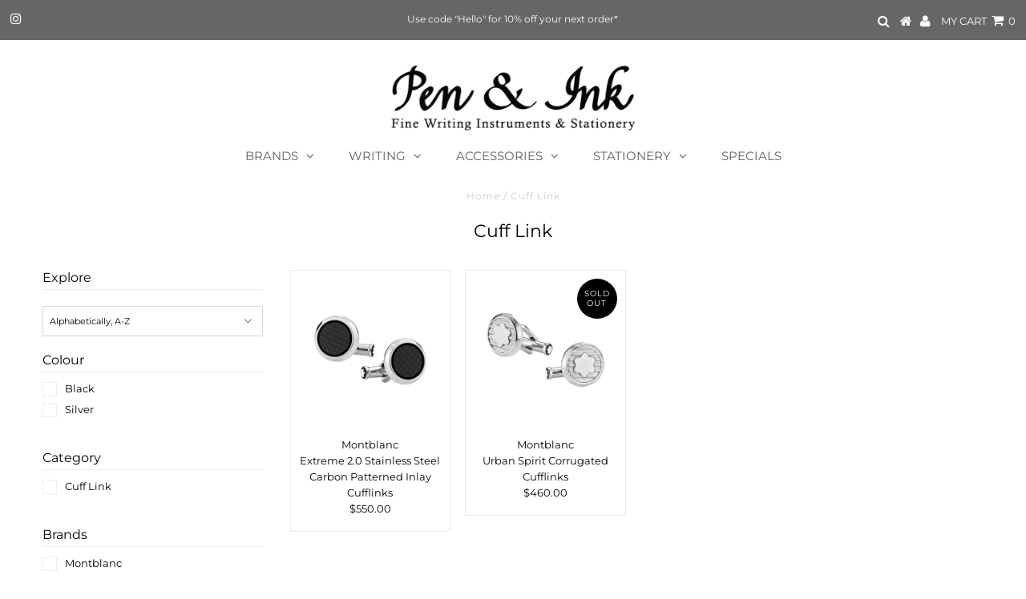

--- FILE ---
content_type: text/html; charset=utf-8
request_url: https://penandink.com.au/collections/types?q=Cuff%20Link
body_size: 18119
content:
<meta name="facebook-domain-verification" content="sd8br2v2olnlz43opnmsyhvwg8dyw6" />

<!DOCTYPE html>
<!--[if lt IE 7 ]><html class="ie ie6" lang="en"> <![endif]-->
<!--[if IE 7 ]><html class="ie ie7" lang="en"> <![endif]-->
<!--[if IE 8 ]><html class="ie ie8" lang="en"> <![endif]-->
<!--[if (gte IE 9)|!(IE)]><!--><html lang="en" class="no-js"> <!--<![endif]-->
<head>
 <!-- Global site tag (gtag.js) - Google Analytics -->
<script async src="https://www.googletagmanager.com/gtag/js?id=UA-102339019-1"></script>
<script>
  window.dataLayer = window.dataLayer || [];
  function gtag(){dataLayer.push(arguments);}
  gtag('js', new Date());

  gtag('config', 'UA-102339019-1');
</script>

  <meta charset="utf-8" />
  

<meta property="og:type" content="website">
<meta property="og:title" content="Cuff Link">
<meta property="og:url" content="https://penandink.com.au/collections/types?q=cuff+link">



<meta property="og:site_name" content="Pen &amp; Ink Australia">



<meta name="twitter:card" content="summary">


<meta name="twitter:site" content="@">



  <!-- Basic Page Needs
================================================== -->

  <title>
    Cuff Link &ndash; Pen &amp; Ink Australia
  </title>
  
  <link rel="canonical" href="https://penandink.com.au/collections/types?q=cuff+link" />

  <!-- CSS
================================================== -->

  <link href="//penandink.com.au/cdn/shop/t/11/assets/stylesheet.css?v=143471811953600008951762409999" rel="stylesheet" type="text/css" media="all" />
  <link href="//penandink.com.au/cdn/shop/t/11/assets/queries.css?v=75282237452230355511592739260" rel="stylesheet" type="text/css" media="all" />

  <!-- JS
================================================== -->

  <script src="//ajax.googleapis.com/ajax/libs/jquery/2.2.3/jquery.min.js" type="text/javascript"></script>
  <script src="//penandink.com.au/cdn/shop/t/11/assets/eventemitter3.min.js?v=27939738353326123541592739237" type="text/javascript"></script>

  <script src="//penandink.com.au/cdn/shop/t/11/assets/theme.js?v=143706881083219114341686784166" type="text/javascript"></script>
  <script src="//penandink.com.au/cdn/shopifycloud/storefront/assets/themes_support/option_selection-b017cd28.js" type="text/javascript"></script>

  <!--[if lt IE 9]>
<script src="//html5shim.googlecode.com/svn/trunk/html5.js"></script>
<![endif]-->

  <meta name="viewport" content="width=device-width, initial-scale=1, maximum-scale=1">

  
    <link rel="shortcut icon" href="//penandink.com.au/cdn/shop/files/Site-Icon_32x32.jpg?v=1613559534" type="image/png" />
  

  
  <script>window.performance && window.performance.mark && window.performance.mark('shopify.content_for_header.start');</script><meta name="google-site-verification" content="ZzHn6pnZo6t2QGvWUnsCuWomjLWeGToMoH0Lr1_9SJI">
<meta id="shopify-digital-wallet" name="shopify-digital-wallet" content="/25900810287/digital_wallets/dialog">
<meta name="shopify-checkout-api-token" content="7306f17c8e82f68aaf8b6f4f7c3eba2b">
<script async="async" src="/checkouts/internal/preloads.js?locale=en-AU"></script>
<link rel="preconnect" href="https://shop.app" crossorigin="anonymous">
<script async="async" src="https://shop.app/checkouts/internal/preloads.js?locale=en-AU&shop_id=25900810287" crossorigin="anonymous"></script>
<script id="apple-pay-shop-capabilities" type="application/json">{"shopId":25900810287,"countryCode":"AU","currencyCode":"AUD","merchantCapabilities":["supports3DS"],"merchantId":"gid:\/\/shopify\/Shop\/25900810287","merchantName":"Pen \u0026 Ink Australia","requiredBillingContactFields":["postalAddress","email","phone"],"requiredShippingContactFields":["postalAddress","email","phone"],"shippingType":"shipping","supportedNetworks":["visa","masterCard","amex","jcb"],"total":{"type":"pending","label":"Pen \u0026 Ink Australia","amount":"1.00"},"shopifyPaymentsEnabled":true,"supportsSubscriptions":true}</script>
<script id="shopify-features" type="application/json">{"accessToken":"7306f17c8e82f68aaf8b6f4f7c3eba2b","betas":["rich-media-storefront-analytics"],"domain":"penandink.com.au","predictiveSearch":true,"shopId":25900810287,"locale":"en"}</script>
<script>var Shopify = Shopify || {};
Shopify.shop = "pen-ink-australia.myshopify.com";
Shopify.locale = "en";
Shopify.currency = {"active":"AUD","rate":"1.0"};
Shopify.country = "AU";
Shopify.theme = {"name":"Testament V2","id":82890260527,"schema_name":"Testament","schema_version":"7.2","theme_store_id":623,"role":"main"};
Shopify.theme.handle = "null";
Shopify.theme.style = {"id":null,"handle":null};
Shopify.cdnHost = "penandink.com.au/cdn";
Shopify.routes = Shopify.routes || {};
Shopify.routes.root = "/";</script>
<script type="module">!function(o){(o.Shopify=o.Shopify||{}).modules=!0}(window);</script>
<script>!function(o){function n(){var o=[];function n(){o.push(Array.prototype.slice.apply(arguments))}return n.q=o,n}var t=o.Shopify=o.Shopify||{};t.loadFeatures=n(),t.autoloadFeatures=n()}(window);</script>
<script>
  window.ShopifyPay = window.ShopifyPay || {};
  window.ShopifyPay.apiHost = "shop.app\/pay";
  window.ShopifyPay.redirectState = null;
</script>
<script id="shop-js-analytics" type="application/json">{"pageType":"collection"}</script>
<script defer="defer" async type="module" src="//penandink.com.au/cdn/shopifycloud/shop-js/modules/v2/client.init-shop-cart-sync_BT-GjEfc.en.esm.js"></script>
<script defer="defer" async type="module" src="//penandink.com.au/cdn/shopifycloud/shop-js/modules/v2/chunk.common_D58fp_Oc.esm.js"></script>
<script defer="defer" async type="module" src="//penandink.com.au/cdn/shopifycloud/shop-js/modules/v2/chunk.modal_xMitdFEc.esm.js"></script>
<script type="module">
  await import("//penandink.com.au/cdn/shopifycloud/shop-js/modules/v2/client.init-shop-cart-sync_BT-GjEfc.en.esm.js");
await import("//penandink.com.au/cdn/shopifycloud/shop-js/modules/v2/chunk.common_D58fp_Oc.esm.js");
await import("//penandink.com.au/cdn/shopifycloud/shop-js/modules/v2/chunk.modal_xMitdFEc.esm.js");

  window.Shopify.SignInWithShop?.initShopCartSync?.({"fedCMEnabled":true,"windoidEnabled":true});

</script>
<script>
  window.Shopify = window.Shopify || {};
  if (!window.Shopify.featureAssets) window.Shopify.featureAssets = {};
  window.Shopify.featureAssets['shop-js'] = {"shop-cart-sync":["modules/v2/client.shop-cart-sync_DZOKe7Ll.en.esm.js","modules/v2/chunk.common_D58fp_Oc.esm.js","modules/v2/chunk.modal_xMitdFEc.esm.js"],"init-fed-cm":["modules/v2/client.init-fed-cm_B6oLuCjv.en.esm.js","modules/v2/chunk.common_D58fp_Oc.esm.js","modules/v2/chunk.modal_xMitdFEc.esm.js"],"shop-cash-offers":["modules/v2/client.shop-cash-offers_D2sdYoxE.en.esm.js","modules/v2/chunk.common_D58fp_Oc.esm.js","modules/v2/chunk.modal_xMitdFEc.esm.js"],"shop-login-button":["modules/v2/client.shop-login-button_QeVjl5Y3.en.esm.js","modules/v2/chunk.common_D58fp_Oc.esm.js","modules/v2/chunk.modal_xMitdFEc.esm.js"],"pay-button":["modules/v2/client.pay-button_DXTOsIq6.en.esm.js","modules/v2/chunk.common_D58fp_Oc.esm.js","modules/v2/chunk.modal_xMitdFEc.esm.js"],"shop-button":["modules/v2/client.shop-button_DQZHx9pm.en.esm.js","modules/v2/chunk.common_D58fp_Oc.esm.js","modules/v2/chunk.modal_xMitdFEc.esm.js"],"avatar":["modules/v2/client.avatar_BTnouDA3.en.esm.js"],"init-windoid":["modules/v2/client.init-windoid_CR1B-cfM.en.esm.js","modules/v2/chunk.common_D58fp_Oc.esm.js","modules/v2/chunk.modal_xMitdFEc.esm.js"],"init-shop-for-new-customer-accounts":["modules/v2/client.init-shop-for-new-customer-accounts_C_vY_xzh.en.esm.js","modules/v2/client.shop-login-button_QeVjl5Y3.en.esm.js","modules/v2/chunk.common_D58fp_Oc.esm.js","modules/v2/chunk.modal_xMitdFEc.esm.js"],"init-shop-email-lookup-coordinator":["modules/v2/client.init-shop-email-lookup-coordinator_BI7n9ZSv.en.esm.js","modules/v2/chunk.common_D58fp_Oc.esm.js","modules/v2/chunk.modal_xMitdFEc.esm.js"],"init-shop-cart-sync":["modules/v2/client.init-shop-cart-sync_BT-GjEfc.en.esm.js","modules/v2/chunk.common_D58fp_Oc.esm.js","modules/v2/chunk.modal_xMitdFEc.esm.js"],"shop-toast-manager":["modules/v2/client.shop-toast-manager_DiYdP3xc.en.esm.js","modules/v2/chunk.common_D58fp_Oc.esm.js","modules/v2/chunk.modal_xMitdFEc.esm.js"],"init-customer-accounts":["modules/v2/client.init-customer-accounts_D9ZNqS-Q.en.esm.js","modules/v2/client.shop-login-button_QeVjl5Y3.en.esm.js","modules/v2/chunk.common_D58fp_Oc.esm.js","modules/v2/chunk.modal_xMitdFEc.esm.js"],"init-customer-accounts-sign-up":["modules/v2/client.init-customer-accounts-sign-up_iGw4briv.en.esm.js","modules/v2/client.shop-login-button_QeVjl5Y3.en.esm.js","modules/v2/chunk.common_D58fp_Oc.esm.js","modules/v2/chunk.modal_xMitdFEc.esm.js"],"shop-follow-button":["modules/v2/client.shop-follow-button_CqMgW2wH.en.esm.js","modules/v2/chunk.common_D58fp_Oc.esm.js","modules/v2/chunk.modal_xMitdFEc.esm.js"],"checkout-modal":["modules/v2/client.checkout-modal_xHeaAweL.en.esm.js","modules/v2/chunk.common_D58fp_Oc.esm.js","modules/v2/chunk.modal_xMitdFEc.esm.js"],"shop-login":["modules/v2/client.shop-login_D91U-Q7h.en.esm.js","modules/v2/chunk.common_D58fp_Oc.esm.js","modules/v2/chunk.modal_xMitdFEc.esm.js"],"lead-capture":["modules/v2/client.lead-capture_BJmE1dJe.en.esm.js","modules/v2/chunk.common_D58fp_Oc.esm.js","modules/v2/chunk.modal_xMitdFEc.esm.js"],"payment-terms":["modules/v2/client.payment-terms_Ci9AEqFq.en.esm.js","modules/v2/chunk.common_D58fp_Oc.esm.js","modules/v2/chunk.modal_xMitdFEc.esm.js"]};
</script>
<script>(function() {
  var isLoaded = false;
  function asyncLoad() {
    if (isLoaded) return;
    isLoaded = true;
    var urls = ["\/\/d1liekpayvooaz.cloudfront.net\/apps\/customizery\/customizery.js?shop=pen-ink-australia.myshopify.com"];
    for (var i = 0; i < urls.length; i++) {
      var s = document.createElement('script');
      s.type = 'text/javascript';
      s.async = true;
      s.src = urls[i];
      var x = document.getElementsByTagName('script')[0];
      x.parentNode.insertBefore(s, x);
    }
  };
  if(window.attachEvent) {
    window.attachEvent('onload', asyncLoad);
  } else {
    window.addEventListener('load', asyncLoad, false);
  }
})();</script>
<script id="__st">var __st={"a":25900810287,"offset":36000,"reqid":"725bd6fc-1c55-49d7-a734-3baf31b4cb56-1769333798","pageurl":"penandink.com.au\/collections\/types?q=Cuff%20Link","u":"1f7d1c31d354","p":"types"};</script>
<script>window.ShopifyPaypalV4VisibilityTracking = true;</script>
<script id="captcha-bootstrap">!function(){'use strict';const t='contact',e='account',n='new_comment',o=[[t,t],['blogs',n],['comments',n],[t,'customer']],c=[[e,'customer_login'],[e,'guest_login'],[e,'recover_customer_password'],[e,'create_customer']],r=t=>t.map((([t,e])=>`form[action*='/${t}']:not([data-nocaptcha='true']) input[name='form_type'][value='${e}']`)).join(','),a=t=>()=>t?[...document.querySelectorAll(t)].map((t=>t.form)):[];function s(){const t=[...o],e=r(t);return a(e)}const i='password',u='form_key',d=['recaptcha-v3-token','g-recaptcha-response','h-captcha-response',i],f=()=>{try{return window.sessionStorage}catch{return}},m='__shopify_v',_=t=>t.elements[u];function p(t,e,n=!1){try{const o=window.sessionStorage,c=JSON.parse(o.getItem(e)),{data:r}=function(t){const{data:e,action:n}=t;return t[m]||n?{data:e,action:n}:{data:t,action:n}}(c);for(const[e,n]of Object.entries(r))t.elements[e]&&(t.elements[e].value=n);n&&o.removeItem(e)}catch(o){console.error('form repopulation failed',{error:o})}}const l='form_type',E='cptcha';function T(t){t.dataset[E]=!0}const w=window,h=w.document,L='Shopify',v='ce_forms',y='captcha';let A=!1;((t,e)=>{const n=(g='f06e6c50-85a8-45c8-87d0-21a2b65856fe',I='https://cdn.shopify.com/shopifycloud/storefront-forms-hcaptcha/ce_storefront_forms_captcha_hcaptcha.v1.5.2.iife.js',D={infoText:'Protected by hCaptcha',privacyText:'Privacy',termsText:'Terms'},(t,e,n)=>{const o=w[L][v],c=o.bindForm;if(c)return c(t,g,e,D).then(n);var r;o.q.push([[t,g,e,D],n]),r=I,A||(h.body.append(Object.assign(h.createElement('script'),{id:'captcha-provider',async:!0,src:r})),A=!0)});var g,I,D;w[L]=w[L]||{},w[L][v]=w[L][v]||{},w[L][v].q=[],w[L][y]=w[L][y]||{},w[L][y].protect=function(t,e){n(t,void 0,e),T(t)},Object.freeze(w[L][y]),function(t,e,n,w,h,L){const[v,y,A,g]=function(t,e,n){const i=e?o:[],u=t?c:[],d=[...i,...u],f=r(d),m=r(i),_=r(d.filter((([t,e])=>n.includes(e))));return[a(f),a(m),a(_),s()]}(w,h,L),I=t=>{const e=t.target;return e instanceof HTMLFormElement?e:e&&e.form},D=t=>v().includes(t);t.addEventListener('submit',(t=>{const e=I(t);if(!e)return;const n=D(e)&&!e.dataset.hcaptchaBound&&!e.dataset.recaptchaBound,o=_(e),c=g().includes(e)&&(!o||!o.value);(n||c)&&t.preventDefault(),c&&!n&&(function(t){try{if(!f())return;!function(t){const e=f();if(!e)return;const n=_(t);if(!n)return;const o=n.value;o&&e.removeItem(o)}(t);const e=Array.from(Array(32),(()=>Math.random().toString(36)[2])).join('');!function(t,e){_(t)||t.append(Object.assign(document.createElement('input'),{type:'hidden',name:u})),t.elements[u].value=e}(t,e),function(t,e){const n=f();if(!n)return;const o=[...t.querySelectorAll(`input[type='${i}']`)].map((({name:t})=>t)),c=[...d,...o],r={};for(const[a,s]of new FormData(t).entries())c.includes(a)||(r[a]=s);n.setItem(e,JSON.stringify({[m]:1,action:t.action,data:r}))}(t,e)}catch(e){console.error('failed to persist form',e)}}(e),e.submit())}));const S=(t,e)=>{t&&!t.dataset[E]&&(n(t,e.some((e=>e===t))),T(t))};for(const o of['focusin','change'])t.addEventListener(o,(t=>{const e=I(t);D(e)&&S(e,y())}));const B=e.get('form_key'),M=e.get(l),P=B&&M;t.addEventListener('DOMContentLoaded',(()=>{const t=y();if(P)for(const e of t)e.elements[l].value===M&&p(e,B);[...new Set([...A(),...v().filter((t=>'true'===t.dataset.shopifyCaptcha))])].forEach((e=>S(e,t)))}))}(h,new URLSearchParams(w.location.search),n,t,e,['guest_login'])})(!0,!0)}();</script>
<script integrity="sha256-4kQ18oKyAcykRKYeNunJcIwy7WH5gtpwJnB7kiuLZ1E=" data-source-attribution="shopify.loadfeatures" defer="defer" src="//penandink.com.au/cdn/shopifycloud/storefront/assets/storefront/load_feature-a0a9edcb.js" crossorigin="anonymous"></script>
<script crossorigin="anonymous" defer="defer" src="//penandink.com.au/cdn/shopifycloud/storefront/assets/shopify_pay/storefront-65b4c6d7.js?v=20250812"></script>
<script data-source-attribution="shopify.dynamic_checkout.dynamic.init">var Shopify=Shopify||{};Shopify.PaymentButton=Shopify.PaymentButton||{isStorefrontPortableWallets:!0,init:function(){window.Shopify.PaymentButton.init=function(){};var t=document.createElement("script");t.src="https://penandink.com.au/cdn/shopifycloud/portable-wallets/latest/portable-wallets.en.js",t.type="module",document.head.appendChild(t)}};
</script>
<script data-source-attribution="shopify.dynamic_checkout.buyer_consent">
  function portableWalletsHideBuyerConsent(e){var t=document.getElementById("shopify-buyer-consent"),n=document.getElementById("shopify-subscription-policy-button");t&&n&&(t.classList.add("hidden"),t.setAttribute("aria-hidden","true"),n.removeEventListener("click",e))}function portableWalletsShowBuyerConsent(e){var t=document.getElementById("shopify-buyer-consent"),n=document.getElementById("shopify-subscription-policy-button");t&&n&&(t.classList.remove("hidden"),t.removeAttribute("aria-hidden"),n.addEventListener("click",e))}window.Shopify?.PaymentButton&&(window.Shopify.PaymentButton.hideBuyerConsent=portableWalletsHideBuyerConsent,window.Shopify.PaymentButton.showBuyerConsent=portableWalletsShowBuyerConsent);
</script>
<script data-source-attribution="shopify.dynamic_checkout.cart.bootstrap">document.addEventListener("DOMContentLoaded",(function(){function t(){return document.querySelector("shopify-accelerated-checkout-cart, shopify-accelerated-checkout")}if(t())Shopify.PaymentButton.init();else{new MutationObserver((function(e,n){t()&&(Shopify.PaymentButton.init(),n.disconnect())})).observe(document.body,{childList:!0,subtree:!0})}}));
</script>
<link id="shopify-accelerated-checkout-styles" rel="stylesheet" media="screen" href="https://penandink.com.au/cdn/shopifycloud/portable-wallets/latest/accelerated-checkout-backwards-compat.css" crossorigin="anonymous">
<style id="shopify-accelerated-checkout-cart">
        #shopify-buyer-consent {
  margin-top: 1em;
  display: inline-block;
  width: 100%;
}

#shopify-buyer-consent.hidden {
  display: none;
}

#shopify-subscription-policy-button {
  background: none;
  border: none;
  padding: 0;
  text-decoration: underline;
  font-size: inherit;
  cursor: pointer;
}

#shopify-subscription-policy-button::before {
  box-shadow: none;
}

      </style>

<script>window.performance && window.performance.mark && window.performance.mark('shopify.content_for_header.end');</script>
  <script type="text/javascript">
    new WOW().init();
  </script>

  <script>
        window.zoorixCartData = {
          currency: "AUD",
          currency_symbol: "$",
          
          original_total_price: 0,
          total_discount: 0,
          item_count: 0,
          items: [
              
          ]
       	  
        }
        window.Zoorix = window.Zoorix || {};
        window.Zoorix.moneyFormat = "${{amount}}";
        window.Zoorix.moneyFormatWithCurrency = "${{amount}} AUD";
</script>
<meta property="og:image" content="https://cdn.shopify.com/s/files/1/0259/0081/0287/files/Pen-Ink-Website-Logo_41f8fb0a-734f-4850-b6f3-1ba71a5020c6.png?height=628&pad_color=ffffff&v=1613562247&width=1200" />
<meta property="og:image:secure_url" content="https://cdn.shopify.com/s/files/1/0259/0081/0287/files/Pen-Ink-Website-Logo_41f8fb0a-734f-4850-b6f3-1ba71a5020c6.png?height=628&pad_color=ffffff&v=1613562247&width=1200" />
<meta property="og:image:width" content="1200" />
<meta property="og:image:height" content="628" />
<link href="https://monorail-edge.shopifysvc.com" rel="dns-prefetch">
<script>(function(){if ("sendBeacon" in navigator && "performance" in window) {try {var session_token_from_headers = performance.getEntriesByType('navigation')[0].serverTiming.find(x => x.name == '_s').description;} catch {var session_token_from_headers = undefined;}var session_cookie_matches = document.cookie.match(/_shopify_s=([^;]*)/);var session_token_from_cookie = session_cookie_matches && session_cookie_matches.length === 2 ? session_cookie_matches[1] : "";var session_token = session_token_from_headers || session_token_from_cookie || "";function handle_abandonment_event(e) {var entries = performance.getEntries().filter(function(entry) {return /monorail-edge.shopifysvc.com/.test(entry.name);});if (!window.abandonment_tracked && entries.length === 0) {window.abandonment_tracked = true;var currentMs = Date.now();var navigation_start = performance.timing.navigationStart;var payload = {shop_id: 25900810287,url: window.location.href,navigation_start,duration: currentMs - navigation_start,session_token,page_type: "collection"};window.navigator.sendBeacon("https://monorail-edge.shopifysvc.com/v1/produce", JSON.stringify({schema_id: "online_store_buyer_site_abandonment/1.1",payload: payload,metadata: {event_created_at_ms: currentMs,event_sent_at_ms: currentMs}}));}}window.addEventListener('pagehide', handle_abandonment_event);}}());</script>
<script id="web-pixels-manager-setup">(function e(e,d,r,n,o){if(void 0===o&&(o={}),!Boolean(null===(a=null===(i=window.Shopify)||void 0===i?void 0:i.analytics)||void 0===a?void 0:a.replayQueue)){var i,a;window.Shopify=window.Shopify||{};var t=window.Shopify;t.analytics=t.analytics||{};var s=t.analytics;s.replayQueue=[],s.publish=function(e,d,r){return s.replayQueue.push([e,d,r]),!0};try{self.performance.mark("wpm:start")}catch(e){}var l=function(){var e={modern:/Edge?\/(1{2}[4-9]|1[2-9]\d|[2-9]\d{2}|\d{4,})\.\d+(\.\d+|)|Firefox\/(1{2}[4-9]|1[2-9]\d|[2-9]\d{2}|\d{4,})\.\d+(\.\d+|)|Chrom(ium|e)\/(9{2}|\d{3,})\.\d+(\.\d+|)|(Maci|X1{2}).+ Version\/(15\.\d+|(1[6-9]|[2-9]\d|\d{3,})\.\d+)([,.]\d+|)( \(\w+\)|)( Mobile\/\w+|) Safari\/|Chrome.+OPR\/(9{2}|\d{3,})\.\d+\.\d+|(CPU[ +]OS|iPhone[ +]OS|CPU[ +]iPhone|CPU IPhone OS|CPU iPad OS)[ +]+(15[._]\d+|(1[6-9]|[2-9]\d|\d{3,})[._]\d+)([._]\d+|)|Android:?[ /-](13[3-9]|1[4-9]\d|[2-9]\d{2}|\d{4,})(\.\d+|)(\.\d+|)|Android.+Firefox\/(13[5-9]|1[4-9]\d|[2-9]\d{2}|\d{4,})\.\d+(\.\d+|)|Android.+Chrom(ium|e)\/(13[3-9]|1[4-9]\d|[2-9]\d{2}|\d{4,})\.\d+(\.\d+|)|SamsungBrowser\/([2-9]\d|\d{3,})\.\d+/,legacy:/Edge?\/(1[6-9]|[2-9]\d|\d{3,})\.\d+(\.\d+|)|Firefox\/(5[4-9]|[6-9]\d|\d{3,})\.\d+(\.\d+|)|Chrom(ium|e)\/(5[1-9]|[6-9]\d|\d{3,})\.\d+(\.\d+|)([\d.]+$|.*Safari\/(?![\d.]+ Edge\/[\d.]+$))|(Maci|X1{2}).+ Version\/(10\.\d+|(1[1-9]|[2-9]\d|\d{3,})\.\d+)([,.]\d+|)( \(\w+\)|)( Mobile\/\w+|) Safari\/|Chrome.+OPR\/(3[89]|[4-9]\d|\d{3,})\.\d+\.\d+|(CPU[ +]OS|iPhone[ +]OS|CPU[ +]iPhone|CPU IPhone OS|CPU iPad OS)[ +]+(10[._]\d+|(1[1-9]|[2-9]\d|\d{3,})[._]\d+)([._]\d+|)|Android:?[ /-](13[3-9]|1[4-9]\d|[2-9]\d{2}|\d{4,})(\.\d+|)(\.\d+|)|Mobile Safari.+OPR\/([89]\d|\d{3,})\.\d+\.\d+|Android.+Firefox\/(13[5-9]|1[4-9]\d|[2-9]\d{2}|\d{4,})\.\d+(\.\d+|)|Android.+Chrom(ium|e)\/(13[3-9]|1[4-9]\d|[2-9]\d{2}|\d{4,})\.\d+(\.\d+|)|Android.+(UC? ?Browser|UCWEB|U3)[ /]?(15\.([5-9]|\d{2,})|(1[6-9]|[2-9]\d|\d{3,})\.\d+)\.\d+|SamsungBrowser\/(5\.\d+|([6-9]|\d{2,})\.\d+)|Android.+MQ{2}Browser\/(14(\.(9|\d{2,})|)|(1[5-9]|[2-9]\d|\d{3,})(\.\d+|))(\.\d+|)|K[Aa][Ii]OS\/(3\.\d+|([4-9]|\d{2,})\.\d+)(\.\d+|)/},d=e.modern,r=e.legacy,n=navigator.userAgent;return n.match(d)?"modern":n.match(r)?"legacy":"unknown"}(),u="modern"===l?"modern":"legacy",c=(null!=n?n:{modern:"",legacy:""})[u],f=function(e){return[e.baseUrl,"/wpm","/b",e.hashVersion,"modern"===e.buildTarget?"m":"l",".js"].join("")}({baseUrl:d,hashVersion:r,buildTarget:u}),m=function(e){var d=e.version,r=e.bundleTarget,n=e.surface,o=e.pageUrl,i=e.monorailEndpoint;return{emit:function(e){var a=e.status,t=e.errorMsg,s=(new Date).getTime(),l=JSON.stringify({metadata:{event_sent_at_ms:s},events:[{schema_id:"web_pixels_manager_load/3.1",payload:{version:d,bundle_target:r,page_url:o,status:a,surface:n,error_msg:t},metadata:{event_created_at_ms:s}}]});if(!i)return console&&console.warn&&console.warn("[Web Pixels Manager] No Monorail endpoint provided, skipping logging."),!1;try{return self.navigator.sendBeacon.bind(self.navigator)(i,l)}catch(e){}var u=new XMLHttpRequest;try{return u.open("POST",i,!0),u.setRequestHeader("Content-Type","text/plain"),u.send(l),!0}catch(e){return console&&console.warn&&console.warn("[Web Pixels Manager] Got an unhandled error while logging to Monorail."),!1}}}}({version:r,bundleTarget:l,surface:e.surface,pageUrl:self.location.href,monorailEndpoint:e.monorailEndpoint});try{o.browserTarget=l,function(e){var d=e.src,r=e.async,n=void 0===r||r,o=e.onload,i=e.onerror,a=e.sri,t=e.scriptDataAttributes,s=void 0===t?{}:t,l=document.createElement("script"),u=document.querySelector("head"),c=document.querySelector("body");if(l.async=n,l.src=d,a&&(l.integrity=a,l.crossOrigin="anonymous"),s)for(var f in s)if(Object.prototype.hasOwnProperty.call(s,f))try{l.dataset[f]=s[f]}catch(e){}if(o&&l.addEventListener("load",o),i&&l.addEventListener("error",i),u)u.appendChild(l);else{if(!c)throw new Error("Did not find a head or body element to append the script");c.appendChild(l)}}({src:f,async:!0,onload:function(){if(!function(){var e,d;return Boolean(null===(d=null===(e=window.Shopify)||void 0===e?void 0:e.analytics)||void 0===d?void 0:d.initialized)}()){var d=window.webPixelsManager.init(e)||void 0;if(d){var r=window.Shopify.analytics;r.replayQueue.forEach((function(e){var r=e[0],n=e[1],o=e[2];d.publishCustomEvent(r,n,o)})),r.replayQueue=[],r.publish=d.publishCustomEvent,r.visitor=d.visitor,r.initialized=!0}}},onerror:function(){return m.emit({status:"failed",errorMsg:"".concat(f," has failed to load")})},sri:function(e){var d=/^sha384-[A-Za-z0-9+/=]+$/;return"string"==typeof e&&d.test(e)}(c)?c:"",scriptDataAttributes:o}),m.emit({status:"loading"})}catch(e){m.emit({status:"failed",errorMsg:(null==e?void 0:e.message)||"Unknown error"})}}})({shopId: 25900810287,storefrontBaseUrl: "https://penandink.com.au",extensionsBaseUrl: "https://extensions.shopifycdn.com/cdn/shopifycloud/web-pixels-manager",monorailEndpoint: "https://monorail-edge.shopifysvc.com/unstable/produce_batch",surface: "storefront-renderer",enabledBetaFlags: ["2dca8a86"],webPixelsConfigList: [{"id":"846954812","configuration":"{\"config\":\"{\\\"pixel_id\\\":\\\"G-25KR2H2FHP\\\",\\\"target_country\\\":\\\"AU\\\",\\\"gtag_events\\\":[{\\\"type\\\":\\\"search\\\",\\\"action_label\\\":\\\"G-25KR2H2FHP\\\"},{\\\"type\\\":\\\"begin_checkout\\\",\\\"action_label\\\":\\\"G-25KR2H2FHP\\\"},{\\\"type\\\":\\\"view_item\\\",\\\"action_label\\\":[\\\"G-25KR2H2FHP\\\",\\\"MC-EBNTZN2CH0\\\"]},{\\\"type\\\":\\\"purchase\\\",\\\"action_label\\\":[\\\"G-25KR2H2FHP\\\",\\\"MC-EBNTZN2CH0\\\"]},{\\\"type\\\":\\\"page_view\\\",\\\"action_label\\\":[\\\"G-25KR2H2FHP\\\",\\\"MC-EBNTZN2CH0\\\"]},{\\\"type\\\":\\\"add_payment_info\\\",\\\"action_label\\\":\\\"G-25KR2H2FHP\\\"},{\\\"type\\\":\\\"add_to_cart\\\",\\\"action_label\\\":\\\"G-25KR2H2FHP\\\"}],\\\"enable_monitoring_mode\\\":false}\"}","eventPayloadVersion":"v1","runtimeContext":"OPEN","scriptVersion":"b2a88bafab3e21179ed38636efcd8a93","type":"APP","apiClientId":1780363,"privacyPurposes":[],"dataSharingAdjustments":{"protectedCustomerApprovalScopes":["read_customer_address","read_customer_email","read_customer_name","read_customer_personal_data","read_customer_phone"]}},{"id":"shopify-app-pixel","configuration":"{}","eventPayloadVersion":"v1","runtimeContext":"STRICT","scriptVersion":"0450","apiClientId":"shopify-pixel","type":"APP","privacyPurposes":["ANALYTICS","MARKETING"]},{"id":"shopify-custom-pixel","eventPayloadVersion":"v1","runtimeContext":"LAX","scriptVersion":"0450","apiClientId":"shopify-pixel","type":"CUSTOM","privacyPurposes":["ANALYTICS","MARKETING"]}],isMerchantRequest: false,initData: {"shop":{"name":"Pen \u0026 Ink Australia","paymentSettings":{"currencyCode":"AUD"},"myshopifyDomain":"pen-ink-australia.myshopify.com","countryCode":"AU","storefrontUrl":"https:\/\/penandink.com.au"},"customer":null,"cart":null,"checkout":null,"productVariants":[],"purchasingCompany":null},},"https://penandink.com.au/cdn","fcfee988w5aeb613cpc8e4bc33m6693e112",{"modern":"","legacy":""},{"shopId":"25900810287","storefrontBaseUrl":"https:\/\/penandink.com.au","extensionBaseUrl":"https:\/\/extensions.shopifycdn.com\/cdn\/shopifycloud\/web-pixels-manager","surface":"storefront-renderer","enabledBetaFlags":"[\"2dca8a86\"]","isMerchantRequest":"false","hashVersion":"fcfee988w5aeb613cpc8e4bc33m6693e112","publish":"custom","events":"[[\"page_viewed\",{}]]"});</script><script>
  window.ShopifyAnalytics = window.ShopifyAnalytics || {};
  window.ShopifyAnalytics.meta = window.ShopifyAnalytics.meta || {};
  window.ShopifyAnalytics.meta.currency = 'AUD';
  var meta = {"page":{"pageType":"types","requestId":"725bd6fc-1c55-49d7-a734-3baf31b4cb56-1769333798"}};
  for (var attr in meta) {
    window.ShopifyAnalytics.meta[attr] = meta[attr];
  }
</script>
<script class="analytics">
  (function () {
    var customDocumentWrite = function(content) {
      var jquery = null;

      if (window.jQuery) {
        jquery = window.jQuery;
      } else if (window.Checkout && window.Checkout.$) {
        jquery = window.Checkout.$;
      }

      if (jquery) {
        jquery('body').append(content);
      }
    };

    var hasLoggedConversion = function(token) {
      if (token) {
        return document.cookie.indexOf('loggedConversion=' + token) !== -1;
      }
      return false;
    }

    var setCookieIfConversion = function(token) {
      if (token) {
        var twoMonthsFromNow = new Date(Date.now());
        twoMonthsFromNow.setMonth(twoMonthsFromNow.getMonth() + 2);

        document.cookie = 'loggedConversion=' + token + '; expires=' + twoMonthsFromNow;
      }
    }

    var trekkie = window.ShopifyAnalytics.lib = window.trekkie = window.trekkie || [];
    if (trekkie.integrations) {
      return;
    }
    trekkie.methods = [
      'identify',
      'page',
      'ready',
      'track',
      'trackForm',
      'trackLink'
    ];
    trekkie.factory = function(method) {
      return function() {
        var args = Array.prototype.slice.call(arguments);
        args.unshift(method);
        trekkie.push(args);
        return trekkie;
      };
    };
    for (var i = 0; i < trekkie.methods.length; i++) {
      var key = trekkie.methods[i];
      trekkie[key] = trekkie.factory(key);
    }
    trekkie.load = function(config) {
      trekkie.config = config || {};
      trekkie.config.initialDocumentCookie = document.cookie;
      var first = document.getElementsByTagName('script')[0];
      var script = document.createElement('script');
      script.type = 'text/javascript';
      script.onerror = function(e) {
        var scriptFallback = document.createElement('script');
        scriptFallback.type = 'text/javascript';
        scriptFallback.onerror = function(error) {
                var Monorail = {
      produce: function produce(monorailDomain, schemaId, payload) {
        var currentMs = new Date().getTime();
        var event = {
          schema_id: schemaId,
          payload: payload,
          metadata: {
            event_created_at_ms: currentMs,
            event_sent_at_ms: currentMs
          }
        };
        return Monorail.sendRequest("https://" + monorailDomain + "/v1/produce", JSON.stringify(event));
      },
      sendRequest: function sendRequest(endpointUrl, payload) {
        // Try the sendBeacon API
        if (window && window.navigator && typeof window.navigator.sendBeacon === 'function' && typeof window.Blob === 'function' && !Monorail.isIos12()) {
          var blobData = new window.Blob([payload], {
            type: 'text/plain'
          });

          if (window.navigator.sendBeacon(endpointUrl, blobData)) {
            return true;
          } // sendBeacon was not successful

        } // XHR beacon

        var xhr = new XMLHttpRequest();

        try {
          xhr.open('POST', endpointUrl);
          xhr.setRequestHeader('Content-Type', 'text/plain');
          xhr.send(payload);
        } catch (e) {
          console.log(e);
        }

        return false;
      },
      isIos12: function isIos12() {
        return window.navigator.userAgent.lastIndexOf('iPhone; CPU iPhone OS 12_') !== -1 || window.navigator.userAgent.lastIndexOf('iPad; CPU OS 12_') !== -1;
      }
    };
    Monorail.produce('monorail-edge.shopifysvc.com',
      'trekkie_storefront_load_errors/1.1',
      {shop_id: 25900810287,
      theme_id: 82890260527,
      app_name: "storefront",
      context_url: window.location.href,
      source_url: "//penandink.com.au/cdn/s/trekkie.storefront.8d95595f799fbf7e1d32231b9a28fd43b70c67d3.min.js"});

        };
        scriptFallback.async = true;
        scriptFallback.src = '//penandink.com.au/cdn/s/trekkie.storefront.8d95595f799fbf7e1d32231b9a28fd43b70c67d3.min.js';
        first.parentNode.insertBefore(scriptFallback, first);
      };
      script.async = true;
      script.src = '//penandink.com.au/cdn/s/trekkie.storefront.8d95595f799fbf7e1d32231b9a28fd43b70c67d3.min.js';
      first.parentNode.insertBefore(script, first);
    };
    trekkie.load(
      {"Trekkie":{"appName":"storefront","development":false,"defaultAttributes":{"shopId":25900810287,"isMerchantRequest":null,"themeId":82890260527,"themeCityHash":"10153007628640575987","contentLanguage":"en","currency":"AUD","eventMetadataId":"64cfea48-a9e1-43b8-9930-d4e37860c6ae"},"isServerSideCookieWritingEnabled":true,"monorailRegion":"shop_domain","enabledBetaFlags":["65f19447"]},"Session Attribution":{},"S2S":{"facebookCapiEnabled":false,"source":"trekkie-storefront-renderer","apiClientId":580111}}
    );

    var loaded = false;
    trekkie.ready(function() {
      if (loaded) return;
      loaded = true;

      window.ShopifyAnalytics.lib = window.trekkie;

      var originalDocumentWrite = document.write;
      document.write = customDocumentWrite;
      try { window.ShopifyAnalytics.merchantGoogleAnalytics.call(this); } catch(error) {};
      document.write = originalDocumentWrite;

      window.ShopifyAnalytics.lib.page(null,{"pageType":"types","requestId":"725bd6fc-1c55-49d7-a734-3baf31b4cb56-1769333798","shopifyEmitted":true});

      var match = window.location.pathname.match(/checkouts\/(.+)\/(thank_you|post_purchase)/)
      var token = match? match[1]: undefined;
      if (!hasLoggedConversion(token)) {
        setCookieIfConversion(token);
        
      }
    });


        var eventsListenerScript = document.createElement('script');
        eventsListenerScript.async = true;
        eventsListenerScript.src = "//penandink.com.au/cdn/shopifycloud/storefront/assets/shop_events_listener-3da45d37.js";
        document.getElementsByTagName('head')[0].appendChild(eventsListenerScript);

})();</script>
  <script>
  if (!window.ga || (window.ga && typeof window.ga !== 'function')) {
    window.ga = function ga() {
      (window.ga.q = window.ga.q || []).push(arguments);
      if (window.Shopify && window.Shopify.analytics && typeof window.Shopify.analytics.publish === 'function') {
        window.Shopify.analytics.publish("ga_stub_called", {}, {sendTo: "google_osp_migration"});
      }
      console.error("Shopify's Google Analytics stub called with:", Array.from(arguments), "\nSee https://help.shopify.com/manual/promoting-marketing/pixels/pixel-migration#google for more information.");
    };
    if (window.Shopify && window.Shopify.analytics && typeof window.Shopify.analytics.publish === 'function') {
      window.Shopify.analytics.publish("ga_stub_initialized", {}, {sendTo: "google_osp_migration"});
    }
  }
</script>
<script
  defer
  src="https://penandink.com.au/cdn/shopifycloud/perf-kit/shopify-perf-kit-3.0.4.min.js"
  data-application="storefront-renderer"
  data-shop-id="25900810287"
  data-render-region="gcp-us-east1"
  data-page-type="collection"
  data-theme-instance-id="82890260527"
  data-theme-name="Testament"
  data-theme-version="7.2"
  data-monorail-region="shop_domain"
  data-resource-timing-sampling-rate="10"
  data-shs="true"
  data-shs-beacon="true"
  data-shs-export-with-fetch="true"
  data-shs-logs-sample-rate="1"
  data-shs-beacon-endpoint="https://penandink.com.au/api/collect"
></script>
</head>
<body class="gridlock collection">

<main id="panel" role="main">
  <div class="page-wrap">
    <div id="shopify-section-header" class="shopify-section"><div class="header-section" data-section-id="header" data-section-type="header-section">
  <header>
    
    <div class="gridlock-fluid">
      <div class="row">
        
        <div class="row" id="upper-content">
          <ul id="social-icons" class="desktop-4 tablet-6 mobile-3">
            
            <li><a href="//instagram.com//penandinkaus/" target="_blank"><i class="fa fa-instagram fa-2x" aria-hidden="true"></i></a></li>
            
            
            
            
            
            
            
          </ul><div id="hello" class="desktop-4 tablet-6 mobile-3">Use code "Hello" for 10% off your next order*
</div><ul id="cart" class="desktop-4  tablet-6 mobile-3">
            <li class="mm-trigger">
              <i class="fa fa-bars" aria-hidden="true"></i> MENU
            </li>
            <li class="seeks">
              <form action="/search" method="get" id="searchbox">
                <input type="text" name="q" class="search-input" id="q" placeholder="Search" />
                
                <input type="hidden" name="type" value="product">
                
              </form>
              <a href="#" class="search-icon"><i class="fa fa-search fa-2x" aria-hidden="true"></i></a>
            </li>
            <li><a href=""><i class="fa fa-home fa-2x" aria-hidden="true"></i></a>
            
              
                <li class="cust"><a href="/account/login"><i class="fa fa-user fa-2x" aria-hidden="true"></i></a></li>
              
            
<li><a class="my-cart-link" href="/cart">MY CART&nbsp; <i class="fa fa-shopping-cart fa-2x" aria-hidden="true"></i>&nbsp; <span id="item_count">0</span></a></li>
          </ul>
        </div>
        
      </div>
    </div>
    
  </header>
  <div class="header-wrapper">
    <div class="row">
      <div id="logo" class="desktop-12 tablet-6 mobile-3">
        
<a href="/">
          <img src="//penandink.com.au/cdn/shop/files/Pen-Ink-Website-Logo_41f8fb0a-734f-4850-b6f3-1ba71a5020c6_800x.png?v=1613562247" alt="Pen &amp; Ink Australia" itemprop="logo">
        </a>
        
      </div>
    </div>
    <div class="clear"></div>
    <nav>
      <ul id="main-nav" class="row">
      	
        
        




<li class="dropdown has_sub_menu" aria-haspopup="true" aria-expanded="false"><a href="#" title="">BRANDS</a>
  <ul class="megamenu row">
    
    <span class="desktop-12 tablet-6">
      
      
      <li class="desktop-3 tablet-fourth">
        <h4><a href="#">BRANDS A - J</a></h4>
        
        <ul class="mega-stack">
          
          <li><a href="/collections/acme">ACME</a></li>
          
          <li><a href="/collections/belcraft">BELCRAFT</a></li>
          
          <li><a href="/collections/palomino">BLACKWING</a></li>
          
          <li><a href="/collections/caran-dache">CARAN D'ACHE</a></li>
          
          <li><a href="/collections/conklin">CONKLIN</a></li>
          
          <li><a href="/collections/cross">CROSS</a></li>
          
          <li><a href="/collections/dallaiti">DALLAITI</a></li>
          
          <li><a href="/collections/diplomat">DIPLOMAT</a></li>
          
          <li><a href="/collections/el-casco">EL CASCO</a></li>
          
          <li><a href="/collections/faber-castell">FABER-CASTELL</a></li>
          
          <li><a href="/collections/fisher-spacepen">FISHER SPACE PEN</a></li>
          
          <li><a href="/collections/g-lalo">G. LALO</a></li>
          
          <li><a href="/collections/graf-von-faber-castell">GRAF VON FABER-CASTELL</a></li>
          
        </ul>
        
      </li>
      
      <li class="desktop-3 tablet-fourth">
        <h4><a href="#">BRANDS J - N</a></h4>
        
        <ul class="mega-stack">
          
          <li><a href="/collections/j-herbin">J. HERBIN</a></li>
          
          <li><a href="/collections/kartos">KARTOS</a></li>
          
          <li><a href="/collections/lamy">LAMY</a></li>
          
          <li><a href="/collections/legami-milano">LEGAMI</a></li>
          
          <li><a href="/collections/leuchtturm-1917">LEUCHTTURM 1917</a></li>
          
          <li><a href="/collections/life-stationery">LIFE STATIONERY</a></li>
          
          <li><a href="/collections/maiora">MAIORA</a></li>
          
          <li><a href="/collections/manuscript">MANUSCRIPT</a></li>
          
          <li><a href="/collections/marlen">MARLEN</a></li>
          
          <li><a href="/collections/midori-travellers-co-japan">MIDORI</a></li>
          
          <li><a href="/collections/moleskine">MOLESKINE</a></li>
          
          <li><a href="/collections/montblanc">MONTBLANC</a></li>
          
          <li><a href="/collections/montegrappa">MONTEGRAPPA</a></li>
          
          <li><a href="/collections/monteverde">MONTEVERDE</a></li>
          
        </ul>
        
      </li>
      
      <li class="desktop-3 tablet-fourth">
        <h4><a href="#">BRANDS O - R</a></h4>
        
        <ul class="mega-stack">
          
          <li><a href="/collections/omas">OMAS</a></li>
          
          <li><a href="/collections/paperblanks">PAPERBLANKS</a></li>
          
          <li><a href="/collections/parker">PARKER</a></li>
          
          <li><a href="/collections/pelikan">PELIKAN</a></li>
          
          <li><a href="/collections/pilot">PILOT</a></li>
          
          <li><a href="/collections/platinum">PLATINUM</a></li>
          
          <li><a href="/collections/private-reserve-ink">PRIVATE RESERVE INK</a></li>
          
          <li><a href="/collections/retro-51">RETRO 51</a></li>
          
          <li><a href="/collections/rhodia">RHODIA</a></li>
          
          <li><a href="/collections/rifle-paper-co">RIFLE PAPER CO.</a></li>
          
          <li><a href="/collections/robert-oster">ROBERT OSTER</a></li>
          
          <li><a href="/collections/rossi">ROSSI</a></li>
          
        </ul>
        
      </li>
      
      <li class="desktop-3 tablet-fourth">
        <h4><a href="#">BRANDS S - W</a></h4>
        
        <ul class="mega-stack">
          
          <li><a href="/collections/sailor">SAILOR</a></li>
          
          <li><a href="/collections/secrid">SECRID</a></li>
          
          <li><a href="/collections/sheaffer">SHEAFFER</a></li>
          
          <li><a href="/collections/tag-stationery">TAG STATIONERY</a></li>
          
          <li><a href="/collections/travelers-co-japan">TRAVELER'S COMPANY</a></li>
          
          <li><a href="/collections/visconti">VISCONTI</a></li>
          
          <li><a href="/collections/visentin">VISENTIN</a></li>
          
          <li><a href="/collections/waldmann">WALDMANN</a></li>
          
          <li><a href="/collections/waterman">WATERMAN</a></li>
          
          <li><a href="/collections/yookers">YOOKERS</a></li>
          
        </ul>
        
      </li>
      
    </span>
  </ul>
</li>





        
        




<li class="dropdown has_sub_menu" aria-haspopup="true" aria-expanded="false"><a href="#" title="">WRITING</a>
  <ul class="megamenu row">
    
<span class="desktop-3 tablet-hide mm-image">
      <a href="/collections/all">
        
  
<div class="box-ratio" style="padding-bottom: 100.0%;">
    <img class="lazyload lazyload-fade"
      id=""
      data-src="//penandink.com.au/cdn/shop/files/Pelikan-Navigation-1_{width}x.jpg?v=1760146774"
      data-sizes="auto"
      alt="">
  </div>
        <noscript>
          <img src="//penandink.com.au/cdn/shop/files/Pelikan-Navigation-1_800x.jpg?v=1760146774" class="navigation-image">
        </noscript>
      </a>
    </span>
    
    <span class="desktop-9 tablet-6">
      
      
      <li class="desktop-4 tablet-fourth">
        <h4><a href="#">PENS</a></h4>
        
        <ul class="mega-stack">
          
          <li><a href="/collections/ballpoint-pen">BALLPOINT PEN</a></li>
          
          <li><a href="/collections/fineliner-pens">FINELINER PEN</a></li>
          
          <li><a href="/collections/rollerball-pen">FOUNTAIN PEN</a></li>
          
          <li><a href="/collections/limited-edition-pens">LIMITED EDITION PEN</a></li>
          
          <li><a href="/collections/multi-function-pens">MULTI-FUNCTION PEN</a></li>
          
          <li><a href="/collections/mechanical-pencil">PENCIL</a></li>
          
          <li><a href="/collections/pen-sets">PEN SET</a></li>
          
          <li><a href="/collections/rollerball-pen-1">ROLLERBALL PEN</a></li>
          
          <li><a href="/collections/special-edition-pens">SPECIAL EDITION PEN</a></li>
          
        </ul>
        
      </li>
      
      <li class="desktop-4 tablet-fourth">
        <h4><a href="/collections/calligraphy">CALLIGRAPHY</a></h4>
        
        <ul class="mega-stack">
          
          <li><a href="/collections/calligraphy-dip-pen-holder">CALLIGRAPHY DIP PEN HOLDER</a></li>
          
          <li><a href="/collections/calligraphy-dip-pen-sets">CALLIGRAPHY DIP PEN SET</a></li>
          
          <li><a href="/collections/calligraphy-inks">CALLIGRAPHY INK</a></li>
          
          <li><a href="/collections/calligraphy-nibs">CALLIGRAPHY NIB</a></li>
          
          <li><a href="/collections/calligraphy-sets">CALLIGRAPHY SET</a></li>
          
          <li><a href="/collections/glass-dip-pen-sets">GLASS DIP PEN SET</a></li>
          
          <li><a href="/collections/quill-writing-sets">QUILL WRITING SET</a></li>
          
        </ul>
        
      </li>
      
      <li class="desktop-4 tablet-fourth">
        <h4><a href="#">INK & REFILLS</a></h4>
        
        <ul class="mega-stack">
          
          <li><a href="/collections/ballpoint-pen-refills">BALLPOINT PEN REFILL</a></li>
          
          <li><a href="/collections/fountain-pen-converters">CONVERTER & PEN PART</a></li>
          
          <li><a href="/collections/erasers">ERASER</a></li>
          
          <li><a href="/collections/fineliner-pen-refill">FINELINER PEN REFILL</a></li>
          
          <li><a href="/collections/fountain-pen-bottled-inks">FOUNTAIN PEN BOTTLED INK</a></li>
          
          <li><a href="/collections/fountain-pen-ink-cartridge">FOUNTAIN PEN INK CARTRIDGE</a></li>
          
          <li><a href="/collections/gel-pen-refills">GEL PEN REFILL</a></li>
          
          <li><a href="/collections/ink-stain-remover">INK STAIN REMOVER & NIB CLEANER</a></li>
          
          <li><a href="/collections/mini-ballpoint-pen-refills">MINI BALLPOINT PEN REFILL</a></li>
          
          <li><a href="/collections/mechanical-pencil-leads">MECHANICAL PENCIL LEAD</a></li>
          
          <li><a href="/collections/parker-5th-refills">PARKER 5TH REFILL</a></li>
          
          <li><a href="/collections/fineliner-pen-refills">ROLLERBALL PEN REFILL</a></li>
          
        </ul>
        
      </li>
      
    </span>
  </ul>
</li>





        
        


<li class="dropdown has_sub_menu" aria-haspopup="true" aria-expanded="false"><a href="#" title="">ACCESSORIES</a>
  <ul class="submenu">
    
    
    <li><a href="/collections/bags-briefcases">BAGS & BRIEFCASES</a></li>
    

    
    
    <li><a href="/collections/belt">BELTS</a></li>
    

    
    
    <li><a href="/collections/business-card-holders">BUSINESS CARD HOLDERS</a></li>
    

    
    
    <li><a href="/collections/compendiums-folios">COMPENDIUMS & FOLIOS</a></li>
    

    
    
    <li><a href="/collections/cufflinks">CUFFLINKS</a></li>
    

    
    
    <li><a href="/collections/desk-accessories">DESK ACCESSORIES</a></li>
    

    
    
    <li><a href="/collections/inkwells">INKWELLS</a></li>
    

    
    
    <li><a href="/collections/notebook-accessories">NOTEBOOK ACCESSORIES</a></li>
    

    
    
    <li><a href="/collections/pen-cases">PEN CASES</a></li>
    

    
    
    <li><a href="/collections/personal-organisers">PERSONAL ORGANISERS</a></li>
    

    
    
    <li><a href="/collections/pocket-accessories">POCKET ACCESSORIES</a></li>
    

    
    
    <li><a href="/collections/wallets">WALLETS</a></li>
    

    
    
    <li><a href="/collections/wax-seals">WAX SEAL</a></li>
    

    
    
    <li><a href="/collections/leather-journals">LEATHER JOURNALS</a></li>
    

    
  </ul>
</li>


        
        


<li class="dropdown has_sub_menu" aria-haspopup="true" aria-expanded="false"><a href="#" title="">STATIONERY</a>
  <ul class="submenu">
    
    
    <li><a href="/collections/art-graphics">ART & GRAPHICS</a></li>
    

    
    
    <li><a href="/collections/legami-milano">ERASABLE PEN</a></li>
    

    
    
    <li><a href="/collections/envelopes">ENVELOPE</a></li>
    

    
    
    <li><a href="/collections/greeting-cards">GREETING CARDS</a></li>
    

    
    
    <li><a href="/collections/guest-books">GUEST BOOK</a></li>
    

    
    
    <li><a href="/collections/journals-notebooks">JOURNAL & NOTEBOOK</a></li>
    

    
    
    <li><a href="/collections/notecard-sets">NOTECARD SET</a></li>
    

    
    
    <li><a href="/collections/notepad-refills">NOTEPAD REFILL</a></li>
    

    
    
    <li><a href="/collections/pencil-sharpeners">PENCIL SHARPENER</a></li>
    

    
    
    <li><a href="/collections/stationery-writing-sets">STATIONERY WRITING SET</a></li>
    

    
    
    <li><a href="/collections/writing-papers">WRITING PAPER</a></li>
    

    
  </ul>
</li>


        
        


<li><a href="/collections/specials-1" title="">SPECIALS</a></li>


        
      </ul>
    </nav>
    
    <div class="clear header-spacer"></div>
    
  </div>
  <style>
    
    @media screen and ( min-width: 740px ) {
      #logo img { max-width: 350px; }
    }
    

    #hello { font-size: 12px; }

    
    @media screen and (min-width: 740px ) {
      ul#cart li.mm-trigger { display: none; }
    }
    
    ul#main-nav li {
      line-height: 40px;
    }
    ul#main-nav li ul.submenu {
      top: 40px;
    }
    ul.megamenu {
      top: 40px;
    }
    nav {
      border-top: 0px solid #a0a0a0;
      border-bottom: 0px solid #a0a0a0;
    }
  </style>
</div>


</div>
    
      
    

    <div class="content-wrapper">
      
        <div id="content" class="row">
          
            
                <div id="breadcrumb" class="desktop-12 tablet-6 mobile-3">
    <a href="/" class="homepage-link" title="Home">Home</a>
    
    
    <span class="separator"> / </span>
    <span class="page-title">Cuff Link</span>
    
    
  </div>


            
          
          <div id="shopify-section-collection-template" class="shopify-section"><div class="collection-page" data-section-id="collection-template" data-section-type="collection-section">



<h1 class="desktop-6 desktop-push-3 tablet-3 mobile-3">
  Cuff Link
</h1>

<div id="collection-description" class="desktop-12 tablet-6 mobile-3">
  <div class="rte">
    
  </div>
</div>

<div class="clear"></div>


<!-- Start Sidebar -->

  <a class="show mobile-3" href="#"><i class="fa fa-align-justify"></i></a>
<div class="desktop-3 tablet-4 tablet-push-1 mobile-3" id="sidebar">
  
  


  
<h4>Explore</h4>
  <ul >
    
  </ul>

  

  
  <!-- Start Filtering -->
  <div id="side-filter">
    <ul id="sort-me">
  
  <li class="clearfix filter">
    <select id="sort-by" class="styled-select">
      <option value="manual">Featured</option>
      <option value="price-ascending">Price, low to high</option>
      <option value="price-descending">Price, high to low</option>
      <option value="title-ascending">Alphabetically, A-Z</option>
      <option value="title-descending">Alphabetically, Z-A</option>
      <option value="created-ascending">Date, old to new</option>
      <option value="created-descending">Date, new to old</option>
      <option value="best-selling">Best Selling</option>
    </select>
  </li>
  <script>
    Shopify.queryParams = {};
    if (location.search.length) {
      for (var aKeyValue, i = 0, aCouples = location.search.substr(1).split('&'); i < aCouples.length; i++) {
        aKeyValue = aCouples[i].split('=');
        if (aKeyValue.length > 1) {
          Shopify.queryParams[decodeURIComponent(aKeyValue[0])] = decodeURIComponent(aKeyValue[1]);
        }
      }
    }
    jQuery('#sort-by')
    .val('title-ascending')
         .bind('change', function() {
      Shopify.queryParams.sort_by = jQuery(this).val();
      location.search = jQuery.param(Shopify.queryParams);
    });
    $(document).on('shopify:section:load', function(event) {
      jQuery('#sort-by')
      .val('title-ascending')
           .bind('change', function() {
        Shopify.queryParams.sort_by = jQuery(this).val();
        location.search = jQuery.param(Shopify.queryParams);
      });
    });
  </script>
  

  
  <h4>Colour</h4>
  <li class="clearfix filter">
    
    <ul>
      
      
      
      
      
      
      <li><a href="/collections/types?constraint=black&amp;q=Cuff+Link" title="Narrow selection to products matching tag Black">Black</a></li>
      
      
      
      
      
      
      
      
      
      
      
      
      
      
      
      
      
      
      
      
      
      
      
      
      
      
      
      
      
      
      
      
      
      
      
      
      
      
      
      
      
      
      
      <li><a href="/collections/types?constraint=silver&amp;q=Cuff+Link" title="Narrow selection to products matching tag Silver">Silver</a></li>
      
      
      
      
      
      
      
      
      
      
      
      
      
      
      
      
      
      
    </ul>
  </li>
  

  
  <h4>Category</h4>
  <li class="clearfix filter">
    
    <ul>
      
      
      
      
      
      
      
      
      
      
      
      
      
      
      
      
      
      
      
      
      
      
      
      
      
      
      
      
      
      
      
      
      <li><a href="/collections/types?constraint=cuff-link&amp;q=Cuff+Link" title="Narrow selection to products matching tag Cuff Link">Cuff Link</a></li>
      
      
      
      
      
      
      
      
      
      
      
      
      
      
      
      
      
      
      
      
      
      
      
      
      
      
      
      
      
      
      
      
      
      
      
      
      
      
      
      
      
      
      
      
      
      
      
      
      
      
      
      
      
      
      
      
      
      
      
      
      
      
      
      
      
      
      
      
      
      
      
      
      
      
      
      
      
      
      
      
      
      
      
      
      
      
      
      
      
      
      
      
      
      
      
      
      
      
      
      
      
      
      
      
      
      
      
      
      
      
      
      
    </ul>
  </li>
  

  
  <h4>Brands</h4>
  <li class="clearfix filter">
    
    <ul>
      
      
      
      
      
      
      
      
      
      
      
      
      
      
      
      
      
      
      
      
      
      
      
      
      
      
      
      
      
      
      
      
      
      
      
      
      
      
      
      
      
      
      
      
      
      
      
      
      <li><a href="/collections/types?constraint=montblanc&amp;q=Cuff+Link" title="Narrow selection to products matching tag Montblanc">Montblanc</a></li>
      
      
      
      
      
      
      
      
      
      
      
      
      
      
      
      
      
      
      
      
      
      
      
      
      
      
      
      
      
      
      
      
      
      
      
      
      
      
      
      
      
      
      
      
      
      
      
      
      
      
      
      
      
      
      
      
      
      
    </ul>
  </li>
  

</ul>

<script type="text/javascript" charset="utf-8">
  //<![CDATA[
  jQuery(function() {
    jQuery('ul#sortme li a').each(function() {
      if (jQuery(this).attr('href')  ===  window.location.pathname) {
        jQuery(this).addClass('current');
      }
    });
  });
  //]]>
</script>

  </div>

  
</div>


<!-- End Sidebar -->


<div class="desktop-9 tablet-6 mobile-3">

  

  <div id="product-loop">

    
      
      <div id="product-listing-4643396943919" class="product-index desktop-3 first tablet-half mobile-half" data-alpha="Extreme 2.0 Stainless Steel Carbon Patterned Inlay Cufflinks" data-price="55000"  data-product-id="4643396943919">
        <div class="product-index-inner">
  
    
      
    
      
    
      
    
    
  
</div>

<div class="prod-image">
  <a href="/collections/types/products/montblanc-extreme-2-0-stainless-steel-carbon-patterned-inlay-cuff-links" title="Extreme 2.0 Stainless Steel Carbon Patterned Inlay Cufflinks">
    <div class="reveal">

        

        <div class="box-ratio" style="padding-bottom: 100.0%;">
          <img class="lazyload lazyload-fade "
            data-src="//penandink.com.au/cdn/shop/products/Montblanc-Extreme-2-0-Stainless-Steel-Carbon-Patterned-Inlay-Cuff-Links_{width}x.jpg?v=1591701056"
            data-sizes="auto"
            data-original="//penandink.com.au/cdn/shop/products/Montblanc-Extreme-2-0-Stainless-Steel-Carbon-Patterned-Inlay-Cuff-Links_500x.jpg?v=1591701056"
            alt="Montblanc Extreme 2.0 Stainless Steel Carbon Patterned Inlay Cuff Links">
        </div>

        <noscript>
          <img src="//penandink.com.au/cdn/shop/products/Montblanc-Extreme-2-0-Stainless-Steel-Carbon-Patterned-Inlay-Cuff-Links_500x.jpg?v=1591701056" alt="Montblanc Extreme 2.0 Stainless Steel Carbon Patterned Inlay Cuff Links">
        </noscript>
        
</div>
  </a>

  
    
      <a rel="nofollow" data-fancybox="quick-view-4643396943919" class="fancybox.ajax product-modal" href="/products/montblanc-extreme-2-0-stainless-steel-carbon-patterned-inlay-cuff-links?view=quick">QUICK VIEW</a>
    
  
</div>

<div class="product-info">
  <div class="product-info-inner">
    <a href="/collections/types/products/montblanc-extreme-2-0-stainless-steel-carbon-patterned-inlay-cuff-links">
      <span class="prod-vendor">Montblanc</span>
      <span class="prod-title">Extreme 2.0 Stainless Steel Carbon Patterned Inlay Cufflinks</span>
    </a>

    <div class="price">
      
      <div class="prod-price">$550.00</div>
      
    </div>

    
    
    
  </div>
</div>

      </div>
    
      
      <div id="product-listing-4643350347823" class="product-index desktop-3 tablet-half mobile-half" data-alpha="Urban Spirit Corrugated Cufflinks" data-price="46000"  data-product-id="4643350347823">
        <div class="product-index-inner">
  
    <div class="so icn">SOLD OUT</div>
  
</div>

<div class="prod-image">
  <a href="/collections/types/products/montblanc-urban-spirit-corrugated-cuff-links" title="Urban Spirit Corrugated Cufflinks">
    <div class="reveal">

        

        <div class="box-ratio" style="padding-bottom: 100.0%;">
          <img class="lazyload lazyload-fade "
            data-src="//penandink.com.au/cdn/shop/products/Montblanc-Urban-Spirit-Corrugated-Cuff-Links_{width}x.jpg?v=1591700225"
            data-sizes="auto"
            data-original="//penandink.com.au/cdn/shop/products/Montblanc-Urban-Spirit-Corrugated-Cuff-Links_500x.jpg?v=1591700225"
            alt="Montblanc Urban Spirit Corrugated Cuff Links">
        </div>

        <noscript>
          <img src="//penandink.com.au/cdn/shop/products/Montblanc-Urban-Spirit-Corrugated-Cuff-Links_500x.jpg?v=1591700225" alt="Montblanc Urban Spirit Corrugated Cuff Links">
        </noscript>
        
</div>
  </a>

  
    
      <a rel="nofollow" data-fancybox="quick-view-4643350347823" class="fancybox.ajax product-modal" href="/products/montblanc-urban-spirit-corrugated-cuff-links?view=quick">QUICK VIEW</a>
    
  
</div>

<div class="product-info">
  <div class="product-info-inner">
    <a href="/collections/types/products/montblanc-urban-spirit-corrugated-cuff-links">
      <span class="prod-vendor">Montblanc</span>
      <span class="prod-title">Urban Spirit Corrugated Cufflinks</span>
    </a>

    <div class="price">
      
      <div class="prod-price">$460.00</div>
      
    </div>

    
    
    
  </div>
</div>

      </div>
    

  </div>
</div>


<div id="pagination" class="desktop-12 tablet-6 mobile-3">
  <span class="count">Showing items 1-2 of 2.</span>
  
  <div class="clear"></div> 

  


  


   
</div>



</div>

</div>





        </div>
      
    </div>
  </div>
  <div id="shopify-section-footer" class="shopify-section"><div class="footer-section" data-section-id="footer" data-section-type="footer-section">
<footer>
  <div id="footer-wrapper">
    <div id="footer" class="row" >
      

      
        <section class="footer-block block-1480352627697" >
          
            <div class="footer-sect">
              <h4>Information</h4>
              <ul>
                
                  <li><a href="/pages/about-us" title="">OUR STORES</a></li>
                
                  <li><a href="/pages/privacy-policy" title="">PRIVACY POLICY</a></li>
                
                  <li><a href="/pages/terms-conditions" title="">TERMS & CONDITIONS</a></li>
                
              </ul>
              <style>
                  @media (min-width: 980px) {
                    .footer-block.block-1480352627697 {
                      flex-grow: 1;
                      flex-basis: 180px;
                    }
                  }
                  @media (max-width: 740px) {
                    .footer-block.block-1480352627697 {
                      display: inline-block;
                      width: 49%;
                      margin-top: 40px;
                    }
                  }
              </style>
            </div>
          
        </section>
      
        <section class="footer-block block-1589961677861" >
          
            <div class="footer-sect">
              <h4>Customer Care</h4>
              <ul>
                
                  <li><a href="/pages/contact" title="">CONTACT US</a></li>
                
                  <li><a href="/pages/delivery-span-span-strong-information-strong" title="">DELIVERY</a></li>
                
                  <li><a href="/pages/online-returns-strong-span-span-amp-exchanges-strong" title="">RETURNS</a></li>
                
              </ul>
              <style>
                  @media (min-width: 980px) {
                    .footer-block.block-1589961677861 {
                      flex-grow: 1;
                      flex-basis: 180px;
                    }
                  }
                  @media (max-width: 740px) {
                    .footer-block.block-1589961677861 {
                      display: inline-block;
                      width: 49%;
                      margin-top: 40px;
                    }
                  }
              </style>
            </div>
          
        </section>
      
    </div>
    <div id="bottom-footer" class="row">
      <div class="footer-left">
        
        
          <div id="copy" class="desktop-12 tablet-6 mobile-3">
            <p>
              Copyright &copy; 2026 <a href="/" title="">Pen &amp; Ink Australia</a>
            </p>
          </div>
        
      </div>
      <div class="footer-right">
        
        
      </div>
    </div>
  </div>
</footer>

<style>
  

  #footer .footer-sect {
    text-align: ;
    
  }

  #footer h4 {
    font-size: 15px;
    text-transform: uppercase;
    font-weight: 600;
    line-height: calc((15px * 0.17) + 15px);
  }

  #footer-wrapper {
    text-align: left;
  }

  @media (min-width: 980px) {
    #footer {
  	   display: flex;
    }
    .footer-block + .footer-block {
      margin-left: 3%;
    }
  }

  div#bottom-footer {
    display: flex;
    margin: 0 auto;
    padding-top: 32px;
    border-top: 1px solid rgba(0,0,0,0);
    margin-top: 64px;
    align-items: flex-end;
  }

  div#bottom-footer .footer-left {
    width: 50%;
    text-align: left;
  }

  div#bottom-footer .footer-right {
    width: 50%;
    text-align: right;
  }

  div#bottom-footer #copy p {
    text-align: left;
    margin: 0;
  }
  div#bottom-footer #payment {
    text-align: right;
    margin-top: 16px;
  }
  div#bottom-footer .selectors-form {
    justify-content: flex-end;
    margin: 0;
  }
  div#bottom-footer #footer-icons {
    margin: 0;
  }
  div#bottom-footer #footer-icons i {
    font-size: 19px;
  }
  div#bottom-footer div#copy {
    margin-top: 21px;
    text-transform: capitalize;
  }

  @media (min-width: 980px) {
    #footer #payment {
      text-align: left;
    }
    #footer ul#footer-icons {
      text-align: left;
    }
    
      #footer ul#footer-icons li:first-child {
        margin-left: 0;
        padding-left: 0;
      }
      #footer .selectors-form {
        justify-content: flex-start;
        flex-wrap: nowrap;
      }
    
  }
  @media (max-width: 740px) {
    div#bottom-footer {
      flex-wrap: wrap;
    }
    div#bottom-footer .footer-left {
      width: 100%;
      text-align: left;
      order:2;
      margin-top: 31px;
    }
    div#bottom-footer .footer-right {
      width: 100%;
      text-align: left;
      order: 1;
    }
    div#bottom-footer .selectors-form {
      justify-content: flex-start;
      margin: 0;
    }
    div#bottom-footer #payment {
      text-align: left;
    }
    div#bottom-footer  .footer-section .disclosure__toggle {
      height: 44px;
      width: 80px;
    }
  }
</style>
</div>

</div>
  
</main>
<div id="shopify-section-mobile-navigation" class="shopify-section"><div id="menu" data-section-id="mobile-navigation" data-section-type="mobile-navigation">
  <div class="mobile-search-form">
  <form action="/search" method="get">
    <input type="text" name="q" id="q" placeholder="Search" />
    
    <input type="hidden" name="type" value="product">
    
  </form>
</div>
  <ul id="accordion">
    
    
    
    <li class="accordion-toggle" aria-haspopup="true" aria-expanded="false"><a href="#">BRANDS</a></li>
    <div class="accordion-content">
      <ul class="sub">
        
        
        <div class="accordion-toggle2" aria-haspopup="true" aria-expanded="false"><a href="#">BRANDS A - J</a></div>
        <div class="accordion-content2">
          <ul class="sub">
            
            <li><a href="/collections/acme">ACME</a></li>
            
            <li><a href="/collections/belcraft">BELCRAFT</a></li>
            
            <li><a href="/collections/palomino">BLACKWING</a></li>
            
            <li><a href="/collections/caran-dache">CARAN D'ACHE</a></li>
            
            <li><a href="/collections/conklin">CONKLIN</a></li>
            
            <li><a href="/collections/cross">CROSS</a></li>
            
            <li><a href="/collections/dallaiti">DALLAITI</a></li>
            
            <li><a href="/collections/diplomat">DIPLOMAT</a></li>
            
            <li><a href="/collections/el-casco">EL CASCO</a></li>
            
            <li><a href="/collections/faber-castell">FABER-CASTELL</a></li>
            
            <li><a href="/collections/fisher-spacepen">FISHER SPACE PEN</a></li>
            
            <li><a href="/collections/g-lalo">G. LALO</a></li>
            
            <li><a href="/collections/graf-von-faber-castell">GRAF VON FABER-CASTELL</a></li>
            
          </ul>
        </div>
        
        
        
        <div class="accordion-toggle2" aria-haspopup="true" aria-expanded="false"><a href="#">BRANDS J - N</a></div>
        <div class="accordion-content2">
          <ul class="sub">
            
            <li><a href="/collections/j-herbin">J. HERBIN</a></li>
            
            <li><a href="/collections/kartos">KARTOS</a></li>
            
            <li><a href="/collections/lamy">LAMY</a></li>
            
            <li><a href="/collections/legami-milano">LEGAMI</a></li>
            
            <li><a href="/collections/leuchtturm-1917">LEUCHTTURM 1917</a></li>
            
            <li><a href="/collections/life-stationery">LIFE STATIONERY</a></li>
            
            <li><a href="/collections/maiora">MAIORA</a></li>
            
            <li><a href="/collections/manuscript">MANUSCRIPT</a></li>
            
            <li><a href="/collections/marlen">MARLEN</a></li>
            
            <li><a href="/collections/midori-travellers-co-japan">MIDORI</a></li>
            
            <li><a href="/collections/moleskine">MOLESKINE</a></li>
            
            <li><a href="/collections/montblanc">MONTBLANC</a></li>
            
            <li><a href="/collections/montegrappa">MONTEGRAPPA</a></li>
            
            <li><a href="/collections/monteverde">MONTEVERDE</a></li>
            
          </ul>
        </div>
        
        
        
        <div class="accordion-toggle2" aria-haspopup="true" aria-expanded="false"><a href="#">BRANDS O - R</a></div>
        <div class="accordion-content2">
          <ul class="sub">
            
            <li><a href="/collections/omas">OMAS</a></li>
            
            <li><a href="/collections/paperblanks">PAPERBLANKS</a></li>
            
            <li><a href="/collections/parker">PARKER</a></li>
            
            <li><a href="/collections/pelikan">PELIKAN</a></li>
            
            <li><a href="/collections/pilot">PILOT</a></li>
            
            <li><a href="/collections/platinum">PLATINUM</a></li>
            
            <li><a href="/collections/private-reserve-ink">PRIVATE RESERVE INK</a></li>
            
            <li><a href="/collections/retro-51">RETRO 51</a></li>
            
            <li><a href="/collections/rhodia">RHODIA</a></li>
            
            <li><a href="/collections/rifle-paper-co">RIFLE PAPER CO.</a></li>
            
            <li><a href="/collections/robert-oster">ROBERT OSTER</a></li>
            
            <li><a href="/collections/rossi">ROSSI</a></li>
            
          </ul>
        </div>
        
        
        
        <div class="accordion-toggle2" aria-haspopup="true" aria-expanded="false"><a href="#">BRANDS S - W</a></div>
        <div class="accordion-content2">
          <ul class="sub">
            
            <li><a href="/collections/sailor">SAILOR</a></li>
            
            <li><a href="/collections/secrid">SECRID</a></li>
            
            <li><a href="/collections/sheaffer">SHEAFFER</a></li>
            
            <li><a href="/collections/tag-stationery">TAG STATIONERY</a></li>
            
            <li><a href="/collections/travelers-co-japan">TRAVELER'S COMPANY</a></li>
            
            <li><a href="/collections/visconti">VISCONTI</a></li>
            
            <li><a href="/collections/visentin">VISENTIN</a></li>
            
            <li><a href="/collections/waldmann">WALDMANN</a></li>
            
            <li><a href="/collections/waterman">WATERMAN</a></li>
            
            <li><a href="/collections/yookers">YOOKERS</a></li>
            
          </ul>
        </div>
        
        
      </ul>
    </div>
    
    
    
    <li class="accordion-toggle" aria-haspopup="true" aria-expanded="false"><a href="#">WRITING</a></li>
    <div class="accordion-content">
      <ul class="sub">
        
        
        <div class="accordion-toggle2" aria-haspopup="true" aria-expanded="false"><a href="#">PENS</a></div>
        <div class="accordion-content2">
          <ul class="sub">
            
            <li><a href="/collections/ballpoint-pen">BALLPOINT PEN</a></li>
            
            <li><a href="/collections/fineliner-pens">FINELINER PEN</a></li>
            
            <li><a href="/collections/rollerball-pen">FOUNTAIN PEN</a></li>
            
            <li><a href="/collections/limited-edition-pens">LIMITED EDITION PEN</a></li>
            
            <li><a href="/collections/multi-function-pens">MULTI-FUNCTION PEN</a></li>
            
            <li><a href="/collections/mechanical-pencil">PENCIL</a></li>
            
            <li><a href="/collections/pen-sets">PEN SET</a></li>
            
            <li><a href="/collections/rollerball-pen-1">ROLLERBALL PEN</a></li>
            
            <li><a href="/collections/special-edition-pens">SPECIAL EDITION PEN</a></li>
            
          </ul>
        </div>
        
        
        
        <div class="accordion-toggle2" aria-haspopup="true" aria-expanded="false"><a href="/collections/calligraphy">CALLIGRAPHY</a></div>
        <div class="accordion-content2">
          <ul class="sub">
            
            <li><a href="/collections/calligraphy-dip-pen-holder">CALLIGRAPHY DIP PEN HOLDER</a></li>
            
            <li><a href="/collections/calligraphy-dip-pen-sets">CALLIGRAPHY DIP PEN SET</a></li>
            
            <li><a href="/collections/calligraphy-inks">CALLIGRAPHY INK</a></li>
            
            <li><a href="/collections/calligraphy-nibs">CALLIGRAPHY NIB</a></li>
            
            <li><a href="/collections/calligraphy-sets">CALLIGRAPHY SET</a></li>
            
            <li><a href="/collections/glass-dip-pen-sets">GLASS DIP PEN SET</a></li>
            
            <li><a href="/collections/quill-writing-sets">QUILL WRITING SET</a></li>
            
          </ul>
        </div>
        
        
        
        <div class="accordion-toggle2" aria-haspopup="true" aria-expanded="false"><a href="#">INK &amp; REFILLS</a></div>
        <div class="accordion-content2">
          <ul class="sub">
            
            <li><a href="/collections/ballpoint-pen-refills">BALLPOINT PEN REFILL</a></li>
            
            <li><a href="/collections/fountain-pen-converters">CONVERTER & PEN PART</a></li>
            
            <li><a href="/collections/erasers">ERASER</a></li>
            
            <li><a href="/collections/fineliner-pen-refill">FINELINER PEN REFILL</a></li>
            
            <li><a href="/collections/fountain-pen-bottled-inks">FOUNTAIN PEN BOTTLED INK</a></li>
            
            <li><a href="/collections/fountain-pen-ink-cartridge">FOUNTAIN PEN INK CARTRIDGE</a></li>
            
            <li><a href="/collections/gel-pen-refills">GEL PEN REFILL</a></li>
            
            <li><a href="/collections/ink-stain-remover">INK STAIN REMOVER & NIB CLEANER</a></li>
            
            <li><a href="/collections/mini-ballpoint-pen-refills">MINI BALLPOINT PEN REFILL</a></li>
            
            <li><a href="/collections/mechanical-pencil-leads">MECHANICAL PENCIL LEAD</a></li>
            
            <li><a href="/collections/parker-5th-refills">PARKER 5TH REFILL</a></li>
            
            <li><a href="/collections/fineliner-pen-refills">ROLLERBALL PEN REFILL</a></li>
            
          </ul>
        </div>
        
        
      </ul>
    </div>
    
    
    
    <li class="accordion-toggle" aria-haspopup="true" aria-expanded="false"><a href="#">ACCESSORIES</a></li>
    <div class="accordion-content">
      <ul class="sub">
        
        
        <li><a href="/collections/bags-briefcases">BAGS &amp; BRIEFCASES</a></li>
        
        
        
        <li><a href="/collections/belt">BELTS</a></li>
        
        
        
        <li><a href="/collections/business-card-holders">BUSINESS CARD HOLDERS</a></li>
        
        
        
        <li><a href="/collections/compendiums-folios">COMPENDIUMS &amp; FOLIOS</a></li>
        
        
        
        <li><a href="/collections/cufflinks">CUFFLINKS</a></li>
        
        
        
        <li><a href="/collections/desk-accessories">DESK ACCESSORIES</a></li>
        
        
        
        <li><a href="/collections/inkwells">INKWELLS</a></li>
        
        
        
        <li><a href="/collections/notebook-accessories">NOTEBOOK ACCESSORIES</a></li>
        
        
        
        <li><a href="/collections/pen-cases">PEN CASES</a></li>
        
        
        
        <li><a href="/collections/personal-organisers">PERSONAL ORGANISERS</a></li>
        
        
        
        <li><a href="/collections/pocket-accessories">POCKET ACCESSORIES</a></li>
        
        
        
        <li><a href="/collections/wallets">WALLETS</a></li>
        
        
        
        <li><a href="/collections/wax-seals">WAX SEAL</a></li>
        
        
        
        <li><a href="/collections/leather-journals">LEATHER JOURNALS</a></li>
        
        
      </ul>
    </div>
    
    
    
    <li class="accordion-toggle" aria-haspopup="true" aria-expanded="false"><a href="#">STATIONERY</a></li>
    <div class="accordion-content">
      <ul class="sub">
        
        
        <li><a href="/collections/art-graphics">ART &amp; GRAPHICS</a></li>
        
        
        
        <li><a href="/collections/legami-milano">ERASABLE PEN</a></li>
        
        
        
        <li><a href="/collections/envelopes">ENVELOPE</a></li>
        
        
        
        <li><a href="/collections/greeting-cards">GREETING CARDS</a></li>
        
        
        
        <li><a href="/collections/guest-books">GUEST BOOK</a></li>
        
        
        
        <li><a href="/collections/journals-notebooks">JOURNAL &amp; NOTEBOOK</a></li>
        
        
        
        <li><a href="/collections/notecard-sets">NOTECARD SET</a></li>
        
        
        
        <li><a href="/collections/notepad-refills">NOTEPAD REFILL</a></li>
        
        
        
        <li><a href="/collections/pencil-sharpeners">PENCIL SHARPENER</a></li>
        
        
        
        <li><a href="/collections/stationery-writing-sets">STATIONERY WRITING SET</a></li>
        
        
        
        <li><a href="/collections/writing-papers">WRITING PAPER</a></li>
        
        
      </ul>
    </div>
    
    
    
    <li><a href="/collections/specials-1">SPECIALS</a></li>
    
    
    
    
      <li class="top-level-link"><i class="fa fa-user" aria-hidden="true"></i>&nbsp;&nbsp;<a href="/account/login">Log In/Create Account</a></li>
      
    
  </ul>
</div>

<style>
  .slideout-menu { background: #666666; }
  .slideout-menu ul#accordion li, .slideout-menu .accordion-toggle, .slideout-menu .accordion-toggle2 {
    color: #ffffff;
    border-bottom: 1px solid #ffffff;
  }
  .slideout-menu ul#accordion li a, .slideout-menu ul#accordion a {
    color: #ffffff !important;
  }
  .accordion-toggle:after, .accordion-toggle2:after { border-left: 1px solid #ffffff; }
</style>


</div>

  <a href="#" class="scrollup"><i class="fa fa-angle-up fa-2x" aria-hidden="true"></i></a>
  <div class="fancybox-wrapper"></div>
  <div id="fb-root"></div>
  <script>(function(d, s, id) {
  var js, fjs = d.getElementsByTagName(s)[0];
  if (d.getElementById(id)) return;
  js = d.createElement(s); js.id = id;
  js.src = "//connect.facebook.net/en_US/all.js#xfbml=1&appId=127142210767229";
  fjs.parentNode.insertBefore(js, fjs);
}(document, 'script', 'facebook-jssdk'));</script>

  
    
  <script id="cartTemplate" type="text/template">
  
    <form action="/cart" method="post" class="cart-form" novalidate>
      <div class="ajaxifyCart--products">
        <h2>My Cart</h2>
        {{#items}}
        <div class="ajaxifyCart--product">
          <div class="ajaxifyCart--row" data-line="{{line}}">
            <div class="grid">
              <div class="grid-item mobile-full large--two-thirds">
                <div class="grid">
                  <div class="grid-item one-quarter">
                    <a href="{{url}}" class="ajaxCart--product-image"><img src="{{img}}" alt=""></a>
                  </div>
                  <div class="grid-item one-quarter">
                    <a href="{{url}}" class="h4">{{name}}</a>
                    <p>{{variation}}</p>
                    {{#properties}}
                      {{#each this}}
                        {{#if this}}
                          <span class="ajaxcart__product-meta">{{@key}}: {{this}}</span>
                        {{/if}}
                      {{/each}}
                    {{/properties}}
                  </div>
                  <div class="grid-item one-half">
                    <p>
                      {{#if discountsApplied}}
                        <span class="visually-hidden">Sale Price</span>
                        <span class="ajaxcart__price onsale money">{{{discountedPrice}}}</span>
                        <span class="visually-hidden">Regular Price</span>
                        <del class="ajaxcart__price">{{{price}}}</del>
                      {{else}}
                        <span class="ajaxcart__price money">{{{price}}}</span>
                      {{/if}}
                    </p>

                    {{#if discountsApplied}}
                      {{#each discounts}}
                        <p class="onsale"><i class="fa fa-tag"></i> {{ this.discount_application.title }} (-{{{ this.formattedAmount }}})</p>
                      {{/each}}
                    {{/if}}
                  </div>
                </div>
              </div>
              <div class="grid-item mobile-full large--one-third">
                <div class="grid">
                  <div class="grid-item one-half">
                    <div class="ajaxifyCart--qty">
                      <input type="text" name="updates[]" class="ajaxifyCart--num" value="{{itemQty}}" min="0" data-line="{{line}}" aria-label="quantity" pattern="[0-9]*">
                      <span class="ajaxifyCart--qty-adjuster ajaxifyCart--add" data-line="{{line}}" data-qty="{{itemAdd}}">+</span>
                      <span class="ajaxifyCart--qty-adjuster ajaxifyCart--minus" data-line="{{line}}" data-qty="{{itemMinus}}">-</span>
                    </div>
                  </div>
                  <div class="grid-item one-half text-right">
                    <p>
                      <small><a href="/cart/change?line={{line}}&amp;quantity=0" class="ajaxifyCart--remove" data-line="{{line}}"><i class="fa fa-times" aria-hidden="true"></i></a></small>
                    </p>
                  </div>
                </div>
              </div>
            </div>
          </div>
        </div>
        {{/items}}
      </div>
      <div class="cart-summary ajaxifyCart--row no_border text-right medium-down--text-center">

        
        <div class="spec-instructions">
        <label for="CartSpecialInstructions">Please leave special instructions below:</label>
        <textarea name="note" class="input-full" id="CartSpecialInstructions">{{ note }}</textarea>
        </div>
        

        <div class="subtotal">
          <p class="title">Subtotal</p>
          <p class="subtotal-price"><span class="cart-original-total money">{{{subTotalPrice}}}</span></p>
        </div>
        <div class="discounts">
          {{#if cartDiscountsApplied}}
            <p>Discounts</p>
            <ul>
             {{#each cartDiscounts}}
                <li><i class="fa fa-tag"></i> (-{{{ this.formattedAmount }}})</li>
             {{/each}}
            </ul>
           {{/if}}
           {{#if cartTotalSavings}}
             <div class="cart_savings onsale">
               <p><em>Total Savings</em></p>
               <p class="cart-savings-amount"><em>{{cartTotalDiscounts}}</em></p>
             </div>
           {{/if}}
        </div>
        <div class="total">
          <h3 class="title">Total</h3>
          <h3 class="total-price"><span class="cart-original-total money">{{totalPrice}}</span>
          <span class="cart-total"></span></h3>
        </div>
        <input type="submit" class="{{btnClass}}" name="checkout" value="Checkout">
      </div>
    </form>
  
  </script>
  <script id="modalTemplate" type="text/template">
  
    <div id="ajaxifyModal" class="ajaxify-modal">
      <div id="ajaxifyCart" class="ajaxifyCart--content"></div>
    </div>
  
  </script>
  <script id="ajaxifyQty" type="text/template">
  
    <div class="ajaxifyCart--qty">
      <input type="text" class="ajaxifyCart--num" value="{{itemQty}}" data-id="{{key}}" min="0" data-line="{{line}}" aria-label="quantity" pattern="[0-9]*">
      <span class="ajaxifyCart--qty-adjuster ajaxifyCart--add" data-id="{{key}}" data-line="{{line}}" data-qty="{{itemAdd}}">+</span>
      <span class="ajaxifyCart--qty-adjuster ajaxifyCart--minus" data-id="{{key}}" data-line="{{line}}" data-qty="{{itemMinus}}">-</span>
    </div>
  
  </script>
  <script id="jsQty" type="text/template">
  
    <div class="js-qty">
      <input type="text" class="js--num" value="{{itemQty}}" min="1" data-id="{{key}}" aria-label="quantity" pattern="[0-9]*" name="{{inputName}}" id="{{inputId}}">
      <span class="js--qty-adjuster js--add" data-id="{{key}}" data-qty="{{itemAdd}}">+</span>
      <span class="js--qty-adjuster js--minus" data-id="{{key}}" data-qty="{{itemMinus}}">-</span>
    </div>
  
  </script>

    <script>
    jQuery(function($) {
      ajaxifyShopify.init({
        method: 'modal',
        wrapperClass: 'page-wrap',
        formSelector: '#AddToCartForm',
        addToCartSelector: '#addToCart',
        cartCountSelector: '#item_count',
        toggleCartButton: '.my-cart-link',
        useCartTemplate: false,
        btnClass: 'btn',
        moneyFormat: "${{amount}}",
        disableAjaxCart: false,
        enableQtySelectors: true
      });
    });
    </script>
  

  <script>
    window.lazySizesConfig = window.lazySizesConfig || {};
    window.lazySizesConfig.minSize = 360;
  </script>

  <!-- Responsive Images -->
  <script src="//penandink.com.au/cdn/shop/t/11/assets/ls.rias.min.js?v=14027706847819641431592739247" type="text/javascript"></script>
  <script src="//penandink.com.au/cdn/shop/t/11/assets/ls.bgset.min.js?v=67534032352881377061592739247" type="text/javascript"></script>
  <script src="//penandink.com.au/cdn/shop/t/11/assets/lazysizes.min.js?v=103527812519802870601592739246" type="text/javascript"></script>

  <script>
    document.documentElement.className =
       document.documentElement.className.replace("no-js","js");
  </script>

 <!-- Fancybox JS -->
 <script src="//penandink.com.au/cdn/shop/t/11/assets/jquery.fancybox.js?v=78048459142694200981592739245" type="text/javascript"></script>


<script src="//penandink.com.au/cdn/shop/t/11/assets/globopreorder_params.js?v=5815899386299344311642387482" defer></script>
<script src="//penandink.com.au/cdn/shop/t/11/assets/globopreorder.js?v=167434832824094178571592923916" defer></script>
<link href="//penandink.com.au/cdn/shop/t/11/assets/globopreorder.css?v=6296322829246671161592923917" rel="stylesheet" type="text/css" media="all" />
<style> ul#main-nav li.dropdown:hover > ul.megamenu {display: block; z-index: 100000;} </style>
</body>
</html>
